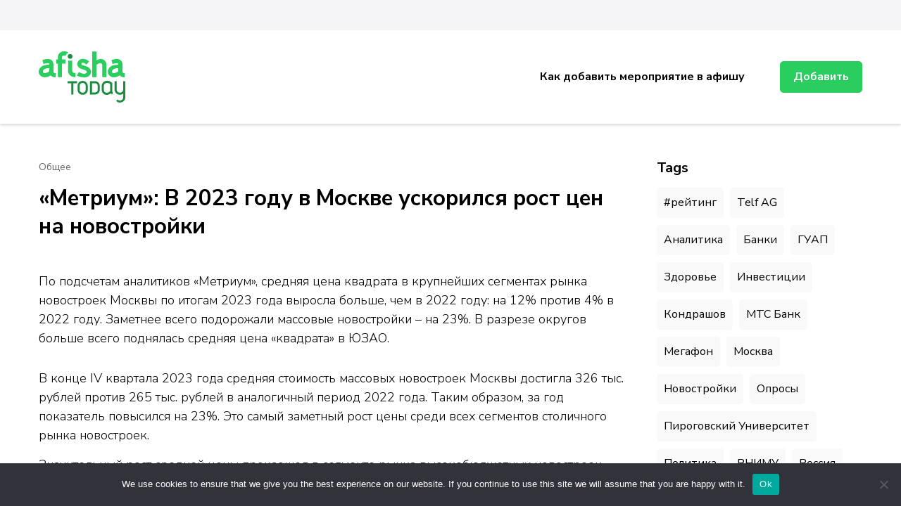

--- FILE ---
content_type: text/html; charset=UTF-8
request_url: https://afishatoday.ru/novost-metrium-v-2023-godu-v-moskve-uskorilsya-rost-c-rf8/
body_size: 20943
content:
    <!DOCTYPE html>
    <html lang="ru-RU">
    <head itemscope itemtype="http://schema.org/WebSite">
	    <meta charset="UTF-8">
    <meta name="viewport" content="width=device-width, initial-scale=1">
    <link rel="profile" href="http://gmpg.org/xfn/11">
    <title>«Метриум»: В 2023 году в Москве ускорился рост цен на новостройки &#8211; Афиша мероприятий, праздников и концертов</title>
<meta name='robots' content='max-image-preview:large' />
	<style>img:is([sizes="auto" i], [sizes^="auto," i]) { contain-intrinsic-size: 3000px 1500px }</style>
	<link rel='dns-prefetch' href='//fonts.googleapis.com' />
<link rel="alternate" type="application/rss+xml" title="Афиша мероприятий, праздников и концертов &raquo; Feed" href="https://afishatoday.ru/feed/" />
<link rel="alternate" type="application/rss+xml" title="Афиша мероприятий, праздников и концертов &raquo; Comments Feed" href="https://afishatoday.ru/comments/feed/" />
<link rel="alternate" type="application/rss+xml" title="Афиша мероприятий, праздников и концертов &raquo; «Метриум»: В 2023 году в Москве ускорился рост цен на новостройки Comments Feed" href="https://afishatoday.ru/novost-metrium-v-2023-godu-v-moskve-uskorilsya-rost-c-rf8/feed/" />
<script type="text/javascript">
/* <![CDATA[ */
window._wpemojiSettings = {"baseUrl":"https:\/\/s.w.org\/images\/core\/emoji\/15.1.0\/72x72\/","ext":".png","svgUrl":"https:\/\/s.w.org\/images\/core\/emoji\/15.1.0\/svg\/","svgExt":".svg","source":{"concatemoji":"https:\/\/afishatoday.ru\/wp-includes\/js\/wp-emoji-release.min.js?ver=6.8.1"}};
/*! This file is auto-generated */
!function(i,n){var o,s,e;function c(e){try{var t={supportTests:e,timestamp:(new Date).valueOf()};sessionStorage.setItem(o,JSON.stringify(t))}catch(e){}}function p(e,t,n){e.clearRect(0,0,e.canvas.width,e.canvas.height),e.fillText(t,0,0);var t=new Uint32Array(e.getImageData(0,0,e.canvas.width,e.canvas.height).data),r=(e.clearRect(0,0,e.canvas.width,e.canvas.height),e.fillText(n,0,0),new Uint32Array(e.getImageData(0,0,e.canvas.width,e.canvas.height).data));return t.every(function(e,t){return e===r[t]})}function u(e,t,n){switch(t){case"flag":return n(e,"\ud83c\udff3\ufe0f\u200d\u26a7\ufe0f","\ud83c\udff3\ufe0f\u200b\u26a7\ufe0f")?!1:!n(e,"\ud83c\uddfa\ud83c\uddf3","\ud83c\uddfa\u200b\ud83c\uddf3")&&!n(e,"\ud83c\udff4\udb40\udc67\udb40\udc62\udb40\udc65\udb40\udc6e\udb40\udc67\udb40\udc7f","\ud83c\udff4\u200b\udb40\udc67\u200b\udb40\udc62\u200b\udb40\udc65\u200b\udb40\udc6e\u200b\udb40\udc67\u200b\udb40\udc7f");case"emoji":return!n(e,"\ud83d\udc26\u200d\ud83d\udd25","\ud83d\udc26\u200b\ud83d\udd25")}return!1}function f(e,t,n){var r="undefined"!=typeof WorkerGlobalScope&&self instanceof WorkerGlobalScope?new OffscreenCanvas(300,150):i.createElement("canvas"),a=r.getContext("2d",{willReadFrequently:!0}),o=(a.textBaseline="top",a.font="600 32px Arial",{});return e.forEach(function(e){o[e]=t(a,e,n)}),o}function t(e){var t=i.createElement("script");t.src=e,t.defer=!0,i.head.appendChild(t)}"undefined"!=typeof Promise&&(o="wpEmojiSettingsSupports",s=["flag","emoji"],n.supports={everything:!0,everythingExceptFlag:!0},e=new Promise(function(e){i.addEventListener("DOMContentLoaded",e,{once:!0})}),new Promise(function(t){var n=function(){try{var e=JSON.parse(sessionStorage.getItem(o));if("object"==typeof e&&"number"==typeof e.timestamp&&(new Date).valueOf()<e.timestamp+604800&&"object"==typeof e.supportTests)return e.supportTests}catch(e){}return null}();if(!n){if("undefined"!=typeof Worker&&"undefined"!=typeof OffscreenCanvas&&"undefined"!=typeof URL&&URL.createObjectURL&&"undefined"!=typeof Blob)try{var e="postMessage("+f.toString()+"("+[JSON.stringify(s),u.toString(),p.toString()].join(",")+"));",r=new Blob([e],{type:"text/javascript"}),a=new Worker(URL.createObjectURL(r),{name:"wpTestEmojiSupports"});return void(a.onmessage=function(e){c(n=e.data),a.terminate(),t(n)})}catch(e){}c(n=f(s,u,p))}t(n)}).then(function(e){for(var t in e)n.supports[t]=e[t],n.supports.everything=n.supports.everything&&n.supports[t],"flag"!==t&&(n.supports.everythingExceptFlag=n.supports.everythingExceptFlag&&n.supports[t]);n.supports.everythingExceptFlag=n.supports.everythingExceptFlag&&!n.supports.flag,n.DOMReady=!1,n.readyCallback=function(){n.DOMReady=!0}}).then(function(){return e}).then(function(){var e;n.supports.everything||(n.readyCallback(),(e=n.source||{}).concatemoji?t(e.concatemoji):e.wpemoji&&e.twemoji&&(t(e.twemoji),t(e.wpemoji)))}))}((window,document),window._wpemojiSettings);
/* ]]> */
</script>
<style id='wp-emoji-styles-inline-css' type='text/css'>

	img.wp-smiley, img.emoji {
		display: inline !important;
		border: none !important;
		box-shadow: none !important;
		height: 1em !important;
		width: 1em !important;
		margin: 0 0.07em !important;
		vertical-align: -0.1em !important;
		background: none !important;
		padding: 0 !important;
	}
</style>
<link rel='stylesheet' id='wp-block-library-css' href='https://afishatoday.ru/wp-includes/css/dist/block-library/style.min.css?ver=6.8.1' type='text/css' media='all' />
<style id='classic-theme-styles-inline-css' type='text/css'>
/*! This file is auto-generated */
.wp-block-button__link{color:#fff;background-color:#32373c;border-radius:9999px;box-shadow:none;text-decoration:none;padding:calc(.667em + 2px) calc(1.333em + 2px);font-size:1.125em}.wp-block-file__button{background:#32373c;color:#fff;text-decoration:none}
</style>
<style id='global-styles-inline-css' type='text/css'>
:root{--wp--preset--aspect-ratio--square: 1;--wp--preset--aspect-ratio--4-3: 4/3;--wp--preset--aspect-ratio--3-4: 3/4;--wp--preset--aspect-ratio--3-2: 3/2;--wp--preset--aspect-ratio--2-3: 2/3;--wp--preset--aspect-ratio--16-9: 16/9;--wp--preset--aspect-ratio--9-16: 9/16;--wp--preset--color--black: #000000;--wp--preset--color--cyan-bluish-gray: #abb8c3;--wp--preset--color--white: #ffffff;--wp--preset--color--pale-pink: #f78da7;--wp--preset--color--vivid-red: #cf2e2e;--wp--preset--color--luminous-vivid-orange: #ff6900;--wp--preset--color--luminous-vivid-amber: #fcb900;--wp--preset--color--light-green-cyan: #7bdcb5;--wp--preset--color--vivid-green-cyan: #00d084;--wp--preset--color--pale-cyan-blue: #8ed1fc;--wp--preset--color--vivid-cyan-blue: #0693e3;--wp--preset--color--vivid-purple: #9b51e0;--wp--preset--gradient--vivid-cyan-blue-to-vivid-purple: linear-gradient(135deg,rgba(6,147,227,1) 0%,rgb(155,81,224) 100%);--wp--preset--gradient--light-green-cyan-to-vivid-green-cyan: linear-gradient(135deg,rgb(122,220,180) 0%,rgb(0,208,130) 100%);--wp--preset--gradient--luminous-vivid-amber-to-luminous-vivid-orange: linear-gradient(135deg,rgba(252,185,0,1) 0%,rgba(255,105,0,1) 100%);--wp--preset--gradient--luminous-vivid-orange-to-vivid-red: linear-gradient(135deg,rgba(255,105,0,1) 0%,rgb(207,46,46) 100%);--wp--preset--gradient--very-light-gray-to-cyan-bluish-gray: linear-gradient(135deg,rgb(238,238,238) 0%,rgb(169,184,195) 100%);--wp--preset--gradient--cool-to-warm-spectrum: linear-gradient(135deg,rgb(74,234,220) 0%,rgb(151,120,209) 20%,rgb(207,42,186) 40%,rgb(238,44,130) 60%,rgb(251,105,98) 80%,rgb(254,248,76) 100%);--wp--preset--gradient--blush-light-purple: linear-gradient(135deg,rgb(255,206,236) 0%,rgb(152,150,240) 100%);--wp--preset--gradient--blush-bordeaux: linear-gradient(135deg,rgb(254,205,165) 0%,rgb(254,45,45) 50%,rgb(107,0,62) 100%);--wp--preset--gradient--luminous-dusk: linear-gradient(135deg,rgb(255,203,112) 0%,rgb(199,81,192) 50%,rgb(65,88,208) 100%);--wp--preset--gradient--pale-ocean: linear-gradient(135deg,rgb(255,245,203) 0%,rgb(182,227,212) 50%,rgb(51,167,181) 100%);--wp--preset--gradient--electric-grass: linear-gradient(135deg,rgb(202,248,128) 0%,rgb(113,206,126) 100%);--wp--preset--gradient--midnight: linear-gradient(135deg,rgb(2,3,129) 0%,rgb(40,116,252) 100%);--wp--preset--font-size--small: 13px;--wp--preset--font-size--medium: 20px;--wp--preset--font-size--large: 36px;--wp--preset--font-size--x-large: 42px;--wp--preset--spacing--20: 0.44rem;--wp--preset--spacing--30: 0.67rem;--wp--preset--spacing--40: 1rem;--wp--preset--spacing--50: 1.5rem;--wp--preset--spacing--60: 2.25rem;--wp--preset--spacing--70: 3.38rem;--wp--preset--spacing--80: 5.06rem;--wp--preset--shadow--natural: 6px 6px 9px rgba(0, 0, 0, 0.2);--wp--preset--shadow--deep: 12px 12px 50px rgba(0, 0, 0, 0.4);--wp--preset--shadow--sharp: 6px 6px 0px rgba(0, 0, 0, 0.2);--wp--preset--shadow--outlined: 6px 6px 0px -3px rgba(255, 255, 255, 1), 6px 6px rgba(0, 0, 0, 1);--wp--preset--shadow--crisp: 6px 6px 0px rgba(0, 0, 0, 1);}:where(.is-layout-flex){gap: 0.5em;}:where(.is-layout-grid){gap: 0.5em;}body .is-layout-flex{display: flex;}.is-layout-flex{flex-wrap: wrap;align-items: center;}.is-layout-flex > :is(*, div){margin: 0;}body .is-layout-grid{display: grid;}.is-layout-grid > :is(*, div){margin: 0;}:where(.wp-block-columns.is-layout-flex){gap: 2em;}:where(.wp-block-columns.is-layout-grid){gap: 2em;}:where(.wp-block-post-template.is-layout-flex){gap: 1.25em;}:where(.wp-block-post-template.is-layout-grid){gap: 1.25em;}.has-black-color{color: var(--wp--preset--color--black) !important;}.has-cyan-bluish-gray-color{color: var(--wp--preset--color--cyan-bluish-gray) !important;}.has-white-color{color: var(--wp--preset--color--white) !important;}.has-pale-pink-color{color: var(--wp--preset--color--pale-pink) !important;}.has-vivid-red-color{color: var(--wp--preset--color--vivid-red) !important;}.has-luminous-vivid-orange-color{color: var(--wp--preset--color--luminous-vivid-orange) !important;}.has-luminous-vivid-amber-color{color: var(--wp--preset--color--luminous-vivid-amber) !important;}.has-light-green-cyan-color{color: var(--wp--preset--color--light-green-cyan) !important;}.has-vivid-green-cyan-color{color: var(--wp--preset--color--vivid-green-cyan) !important;}.has-pale-cyan-blue-color{color: var(--wp--preset--color--pale-cyan-blue) !important;}.has-vivid-cyan-blue-color{color: var(--wp--preset--color--vivid-cyan-blue) !important;}.has-vivid-purple-color{color: var(--wp--preset--color--vivid-purple) !important;}.has-black-background-color{background-color: var(--wp--preset--color--black) !important;}.has-cyan-bluish-gray-background-color{background-color: var(--wp--preset--color--cyan-bluish-gray) !important;}.has-white-background-color{background-color: var(--wp--preset--color--white) !important;}.has-pale-pink-background-color{background-color: var(--wp--preset--color--pale-pink) !important;}.has-vivid-red-background-color{background-color: var(--wp--preset--color--vivid-red) !important;}.has-luminous-vivid-orange-background-color{background-color: var(--wp--preset--color--luminous-vivid-orange) !important;}.has-luminous-vivid-amber-background-color{background-color: var(--wp--preset--color--luminous-vivid-amber) !important;}.has-light-green-cyan-background-color{background-color: var(--wp--preset--color--light-green-cyan) !important;}.has-vivid-green-cyan-background-color{background-color: var(--wp--preset--color--vivid-green-cyan) !important;}.has-pale-cyan-blue-background-color{background-color: var(--wp--preset--color--pale-cyan-blue) !important;}.has-vivid-cyan-blue-background-color{background-color: var(--wp--preset--color--vivid-cyan-blue) !important;}.has-vivid-purple-background-color{background-color: var(--wp--preset--color--vivid-purple) !important;}.has-black-border-color{border-color: var(--wp--preset--color--black) !important;}.has-cyan-bluish-gray-border-color{border-color: var(--wp--preset--color--cyan-bluish-gray) !important;}.has-white-border-color{border-color: var(--wp--preset--color--white) !important;}.has-pale-pink-border-color{border-color: var(--wp--preset--color--pale-pink) !important;}.has-vivid-red-border-color{border-color: var(--wp--preset--color--vivid-red) !important;}.has-luminous-vivid-orange-border-color{border-color: var(--wp--preset--color--luminous-vivid-orange) !important;}.has-luminous-vivid-amber-border-color{border-color: var(--wp--preset--color--luminous-vivid-amber) !important;}.has-light-green-cyan-border-color{border-color: var(--wp--preset--color--light-green-cyan) !important;}.has-vivid-green-cyan-border-color{border-color: var(--wp--preset--color--vivid-green-cyan) !important;}.has-pale-cyan-blue-border-color{border-color: var(--wp--preset--color--pale-cyan-blue) !important;}.has-vivid-cyan-blue-border-color{border-color: var(--wp--preset--color--vivid-cyan-blue) !important;}.has-vivid-purple-border-color{border-color: var(--wp--preset--color--vivid-purple) !important;}.has-vivid-cyan-blue-to-vivid-purple-gradient-background{background: var(--wp--preset--gradient--vivid-cyan-blue-to-vivid-purple) !important;}.has-light-green-cyan-to-vivid-green-cyan-gradient-background{background: var(--wp--preset--gradient--light-green-cyan-to-vivid-green-cyan) !important;}.has-luminous-vivid-amber-to-luminous-vivid-orange-gradient-background{background: var(--wp--preset--gradient--luminous-vivid-amber-to-luminous-vivid-orange) !important;}.has-luminous-vivid-orange-to-vivid-red-gradient-background{background: var(--wp--preset--gradient--luminous-vivid-orange-to-vivid-red) !important;}.has-very-light-gray-to-cyan-bluish-gray-gradient-background{background: var(--wp--preset--gradient--very-light-gray-to-cyan-bluish-gray) !important;}.has-cool-to-warm-spectrum-gradient-background{background: var(--wp--preset--gradient--cool-to-warm-spectrum) !important;}.has-blush-light-purple-gradient-background{background: var(--wp--preset--gradient--blush-light-purple) !important;}.has-blush-bordeaux-gradient-background{background: var(--wp--preset--gradient--blush-bordeaux) !important;}.has-luminous-dusk-gradient-background{background: var(--wp--preset--gradient--luminous-dusk) !important;}.has-pale-ocean-gradient-background{background: var(--wp--preset--gradient--pale-ocean) !important;}.has-electric-grass-gradient-background{background: var(--wp--preset--gradient--electric-grass) !important;}.has-midnight-gradient-background{background: var(--wp--preset--gradient--midnight) !important;}.has-small-font-size{font-size: var(--wp--preset--font-size--small) !important;}.has-medium-font-size{font-size: var(--wp--preset--font-size--medium) !important;}.has-large-font-size{font-size: var(--wp--preset--font-size--large) !important;}.has-x-large-font-size{font-size: var(--wp--preset--font-size--x-large) !important;}
:where(.wp-block-post-template.is-layout-flex){gap: 1.25em;}:where(.wp-block-post-template.is-layout-grid){gap: 1.25em;}
:where(.wp-block-columns.is-layout-flex){gap: 2em;}:where(.wp-block-columns.is-layout-grid){gap: 2em;}
:root :where(.wp-block-pullquote){font-size: 1.5em;line-height: 1.6;}
</style>
<link rel='stylesheet' id='custom-comments-css-css' href='https://afishatoday.ru/wp-content/plugins/bka-single/asset/styles.css?ver=6.8.1' type='text/css' media='all' />
<link rel='stylesheet' id='cookie-notice-front-css' href='https://afishatoday.ru/wp-content/plugins/cookie-notice/css/front.min.css?ver=2.4.16' type='text/css' media='all' />
<link rel='stylesheet' id='jobscout-google-fonts-css' href='https://fonts.googleapis.com/css?family=Nunito+Sans:200,200i,300,300i,400,400i,600,600i,700,700i,800,800i,900,900i&#038;subset=latin,latin-ext' type='text/css' media='all' />
<link rel='stylesheet' id='owl-carousel-css' href='https://afishatoday.ru/wp-content/themes/afishatoday/css/owl.carousel.min.css?ver=2.3.4' type='text/css' media='all' />
<link rel='stylesheet' id='jobscout-css' href='https://afishatoday.ru/wp-content/themes/afishatoday/style.css?ver=1.0.1' type='text/css' media='all' />
<script type="text/javascript" id="cookie-notice-front-js-before">
/* <![CDATA[ */
var cnArgs = {"ajaxUrl":"https:\/\/afishatoday.ru\/wp-admin\/admin-ajax.php","nonce":"d0a91a1dcb","hideEffect":"fade","position":"bottom","onScroll":false,"onScrollOffset":100,"onClick":false,"cookieName":"cookie_notice_accepted","cookieTime":2592000,"cookieTimeRejected":2592000,"globalCookie":false,"redirection":false,"cache":false,"revokeCookies":false,"revokeCookiesOpt":"automatic"};
/* ]]> */
</script>
<script type="text/javascript" src="https://afishatoday.ru/wp-content/plugins/cookie-notice/js/front.min.js?ver=2.4.16" id="cookie-notice-front-js"></script>
<script type="text/javascript" src="https://afishatoday.ru/wp-includes/js/jquery/jquery.min.js?ver=3.7.1" id="jquery-core-js"></script>
<script type="text/javascript" src="https://afishatoday.ru/wp-includes/js/jquery/jquery-migrate.min.js?ver=3.4.1" id="jquery-migrate-js"></script>
<link rel="https://api.w.org/" href="https://afishatoday.ru/wp-json/" /><link rel="alternate" title="JSON" type="application/json" href="https://afishatoday.ru/wp-json/wp/v2/posts/62456" /><link rel="EditURI" type="application/rsd+xml" title="RSD" href="https://afishatoday.ru/xmlrpc.php?rsd" />
<meta name="generator" content="WordPress 6.8.1" />
<link rel="canonical" href="https://afishatoday.ru/novost-metrium-v-2023-godu-v-moskve-uskorilsya-rost-c-rf8/" />
<link rel='shortlink' href='https://afishatoday.ru/?p=62456' />
<link rel="alternate" title="oEmbed (JSON)" type="application/json+oembed" href="https://afishatoday.ru/wp-json/oembed/1.0/embed?url=https%3A%2F%2Fafishatoday.ru%2Fnovost-metrium-v-2023-godu-v-moskve-uskorilsya-rost-c-rf8%2F" />
<meta name="description" content="По подсчетам аналитиков «Метриум», средняя цена квадрата в крупнейших сегментах рынка новостроек Москвы по итогам 2023 года выросла больше, чем в 2022 году: на 12% против 4% в 2022 году. "><script type="application/ld+json">{
    "@context": "http://schema.org",
    "@type": "Blog",
    "mainEntityOfPage": {
        "@type": "WebPage",
        "@id": "https://afishatoday.ru/novost-metrium-v-2023-godu-v-moskve-uskorilsya-rost-c-rf8/"
    },
    "headline": "«Метриум»: В 2023 году в Москве ускорился рост цен на новостройки",
    "image": {
        "@type": "ImageObject",
        "url": "https://li8.ru/bg/456.webp",
        "width": 485,
        "height": 450
    },
    "datePublished": "2024-02-06T13:35:00+0300",
    "dateModified": "2024-02-06T13:42:11+0300",
    "author": {
        "@type": "Person",
        "name": "Fedoris"
    },
    "publisher": {
        "@type": "Organization",
        "name": "Афиша мероприятий, праздников и концертов",
        "description": "",
        "logo": {
            "@type": "ImageObject",
            "url": null,
            "width": null,
            "height": null
        }
    },
    "description": "По подсчетам аналитиков «Метриум», средняя цена квадрата в крупнейших сегментах рынка новостроек Москвы по итогам 2023 года выросла больше, чем в 2022 году: на 12% против 4% в 2022 году. "
}</script><link rel="apple-touch-icon" sizes="180x180" href="/apple-touch-icon.png">
<link rel="icon" type="image/png" sizes="32x32" href="/favicon-32x32.png">
<link rel="icon" type="image/png" sizes="16x16" href="/favicon-16x16.png">
<link rel="manifest" href="/site.webmanifest">
<link rel="mask-icon" href="/safari-pinned-tab.svg" color="#5bbad5">
<meta name="msapplication-TileColor" content="#da532c">
<meta name="theme-color" content="#ffffff">


<meta name="yandex-verification" content="5b42469e4462f708" />
</head>

<body class="wp-singular post-template-default single single-post postid-62456 single-format-standard wp-theme-afishatoday cookies-not-set rightsidebar" itemscope itemtype="http://schema.org/WebPage">

    <div class="responsive-nav">
        <div class="nav-top">
                <div class="site-branding" itemscope itemtype="http://schema.org/Organization"> <!-- logo-text -->
	<div class="site-logo">
	    <a href="https://afishatoday.ru/" rel="home" itemprop="url"><img src="/afishatoday_logo2-min.svg" 
				title="Афиша мероприятий, праздников и концертов" alt="afishatoday.ru" class="logoimg"></a>
	</div>
            </div>
                <div class="close-btn">
                <span class="bar"></span>
                <span class="bar"></span>
            </div>
        </div>
        	<nav class="secondary-nav">
			</nav>
        	<nav id="site-navigation" class="main-navigation" role="navigation">
            <ul id="primary-menu" class="nav-menu"><li id="menu-item-6922" class="menu-item menu-item-type-post_type menu-item-object-page menu-item-6922"><a href="https://afishatoday.ru/kak-dobavit-meropriyatie-v-afishu/">Как добавить мероприятие в афишу</a></li>
</ul>    	</nav><!-- #site-navigation -->
                    <div class="btn-wrap">
                <a class="btn" href="/wp-admin/post-new.php">Добавить</a>
            </div>
            </div> <!-- .responsive-nav -->
        <div id="page" class="site">
        <header id="masthead" class="site-header header-one" itemscope itemtype="http://schema.org/WPHeader">
        <div class="header-t">
            <div class="container">
                <div class="left-block">
                    	<nav class="secondary-nav">
			</nav>
                    </div>
            </div>
        </div> <!-- .header-t -->
        <div class="header-main">
            <div class="container">
                    <div class="site-branding" itemscope itemtype="http://schema.org/Organization"> <!-- logo-text -->
	<div class="site-logo">
	    <a href="https://afishatoday.ru/" rel="home" itemprop="url"><img src="/afishatoday_logo2-min.svg" 
				title="Афиша мероприятий, праздников и концертов" alt="afishatoday.ru" class="logoimg"></a>
	</div>
            </div>
    <div class="menu-wrap">    	<nav id="site-navigation" class="main-navigation" role="navigation" itemscope itemtype="http://schema.org/SiteNavigationElement">
                            <button class="toggle-btn">
                    <span class="toggle-bar"></span>
                    <span class="toggle-bar"></span>
                    <span class="toggle-bar"></span>
                </button>
    		<ul id="primary-menu" class="nav-menu"><li class="menu-item menu-item-type-post_type menu-item-object-page menu-item-6922"><a href="https://afishatoday.ru/kak-dobavit-meropriyatie-v-afishu/">Как добавить мероприятие в афишу</a></li>
</ul>    	</nav><!-- #site-navigation -->
                    <div class="btn-wrap">
                <a class="btn" href="/wp-admin/post-new.php">Добавить</a>
            </div>
        </div><!-- .menu-wrap -->            </div>
        </div> <!-- .header-main -->
    </header> <!-- .site-header -->
    <div class="container wrap"></div><div id="content" class="site-content">        <div class="container">
        
	<div id="primary" class="content-area">
		<main id="main" class="site-main">

		
<article id="post-62456" class="post-62456 post type-post status-publish format-standard hentry category-common tag-cena">
	    <header class="entry-header">
        <div class="entry-meta"><span class="category" itemprop="about"><a href="https://afishatoday.ru/category/common/" rel="category tag">Общее</a></span></div><h1 class="entry-title">«Метриум»: В 2023 году в Москве ускорился рост цен на новостройки</h1>    </header>         
        <div class="entry-content" itemprop="text">
		<div id='body_212234_miss_1'></div> <p>	По подсчетам аналитиков «Метриум», средняя цена квадрата в крупнейших сегментах рынка новостроек Москвы по итогам 2023 года выросла больше, чем в 2022 году: на 12% против 4% в 2022 году. Заметнее всего подорожали массовые новостройки – на 23%. В разрезе округов больше всего поднялась средняя цена «квадрата» в ЮЗАО. </p><p>	</p><p>	В конце IV квартала 2023 года средняя стоимость массовых новостроек Москвы достигла 326 тыс. рублей против 265 тыс. рублей в аналогичный период 2022 года. Таким образом, за год показатель повысился на 23%. Это самый заметный рост цены среди всех сегментов столичного рынка новостроек.</p><p>	Значительный рост средней цены произошел в сегменте рынка высокобюджетных новостроек (элит и делюкс). В конце 2023 года они в среднем продавались по 1,8 млн рублей за кв. м против 1,65 млн рублей в конце 2022 года, то есть в среднем эти помещения подорожали на 10%. Впрочем, этот прирост произошел из-за роста цен и предложения делюкс-новостроек, тогда как цены на элитные новостройки стагнировали.</p><p>	Новостройки премиум-класса также в среднем стали дороже. В конце 2023 года «квадрат» в них в среднем продавался за 641 тыс. рублей против 587 тыс. рублей в IV квартале 2022 года. Цены, таким образом, поднялись на 9%.</p><p>	В Новой Москве, где преимущественно продаются массовые новостройки, квадратный метр за год подорожал в среднем с 225 тыс. рублей до 242 тыс. рублей (на 7%). </p><p>	Квартиры и апартаменты в комплексах бизнес-класса (второй по величине сегмент рынка после массового) подорожали за год в среднем с 410 тыс. до 434 тыс. рублей за квадратный метр, прибавив к цене 6%.</p><p>	«Несмотря на сдержанную динамику цен в 2023 году, новостройки бизнес-класса на длинной дистанции показывают очень высокую капитализацию, – рассказывает <strong>Олег Колченко, акционер, управляющий партнер ГК «Основа»</strong>. – Всего за пять лет средняя цена квадратного метра в новостройках бизнес-класса в Москве повысилась на 85%, и это без учета динамики цен в каждом конкретном проекте, которая зависит от строительной готовности, качественных характеристик, транспортной доступности и прочих нюансов. Это значит, что как апартаменты, так и квартиры в новостройках этого класса являются высоколиквидным продуктом и отличным инструментом для инвестирования. В частности, в нашем новом проекте Emotion со старта продаж в сентябре 2023 года к декабрю, то есть всего за четыре месяца, средняя стоимость квадрата выросла на 9%». </p><p>	В целом средняя стоимость московских новостроек (во всех сегментах и на локальных рынках) за 2023 год выросла с 404 тыс. рублей до 451 тыс. рублей за квадратный метр, то есть на 12%. Для сравнения: в 2022 году этот показатель увеличился только на 4%. Таким образом, темпы роста цены в 2023 году выросли по сравнению с 2022 годом.</p><p>	В разрезе сегментов рынка в предыдущие годы динамика цен была&nbsp;</p><p>разнонаправленной. Так, за 2022 год го массовые новостройки подорожали только на 1%, в 2021 году – на 25%, в 2020 – на 17%, в 2019 – на 10%. В бизнес-классе средняя стоимость квадратного метра в 2022 году увеличилась на 5%, в 2021 году – на 32%, в 2020 – на 20%, в 2019 – на 5%. В новостройках премиум-класса помещения в среднем подорожали в 2022 году на 6%, в 2021 и 2020 году они подешевели соответственно на 4% и на 1%, но в 2019 году они показывали ценовой рост на 16%. Квартиры и апартаменты делюкс-класса в среднем подрожали за 2022 год на 18%, в 2021 году – на 40%, в 2020 – на 1%, а в 2019 – на 9%. В Новой Москве в 2022 году средняя стоимость квадратного метра увеличилась на 8%, в 2021 году – на 26%, в 2020 году – также на 26%, в 2019 – на 13%. </p><p>	«Средняя цена в новостройках премиум-, элит- и делюкс-сегментов более волатильная, чем в массовом или бизнес-классе, в силу небольшого числа помещений в продаже, – отмечает <strong>Светлана Бардина, директор департамента продаж жилой недвижимости ГК «Сумма элементов»</strong>. – Появление на рынке более дорогого или доступного комплекса влияет на среднюю цену. К примеру, на проект “Дом Дау” со средней стоимостью 750 тыс. рублей за кв.&nbsp;м приходится 5% от предложения премиальных новостроек при средней цене по рынку – 640 тыс. рублей. То есть динамика цены может указывать не столько на изменение в ценовой политике застройщиков, сколько на перемены в структуре предложения. Можно обратить внимание на скидки: в конце 2022 года в премиальном сегменте часто встречались дисконты около 20%, тогда как сейчас они стали редкостью, и чаще размер скидки не превышает 10%».</p><p>	В разрезе округов заметнее всего в 2023 году повысилась средняя цена новостроек всех сегментов рынка в Юго-Западном административном округе (АО): с 326 тыс. до 407 тыс. рублей или на 25%. Далее следует Северный АО, где квадратный метр в среднем подорожал за год с 338 тыс. до 398 тыс. рублей, то есть на 18%. В Северо-Западном АО квадратный метр подорожал с 389 тыс. до 455 тыс. рублей, а в Юго-Восточном АО – с 290 тыс. до 340 тыс. Таким образом, в обоих округах цены прибавили по 17%. </p><p>	Самым дорогим округом Москвы остается Центральный, где новостройки в среднем продаются по 1,3 млн рублей за кв. м (на 7% больше, чем год назад). Далее следует Западный АО (487 тыс. рублей за кв. м; плюс 7% за год) и упомянутый выше Северо-Западный АО. </p><p>	Самые доступные новостройки продаются в Троицком административном округе, где квадратный метр в среднем стоит 125 тыс. рублей (на 2% меньше, чем в конце 2022 года). Далее следует Новомосковский административный округ (248 тыс. рублей за кв. м; плюс 6% за год) и Зеленоградский АО (235 тыс. рублей за кв. м), в котором год назад еще не было актуальных проектов застройки. Аналитики «Метриум» отмечают, что на уровне округа динамика средней цены новостроек может сильно зависеть от структуры предложения по классам. Скажем, сокращение в продаже числа квартир в комфорт-классе может привести к росту средней цены, если число помещений в бизнес-классе сохранилось или увеличилось. Впрочем, для покупателя это также означает удорожание округа, так как у него сокращается выбор более доступных вариантов квартир или апартаментов.</p><p>	«В 2023 году произошло закономерное ускорение роста цен на московские новостройки, – говорит <strong>Руслан Сырцов, управляющий директор компании «Метриум»</strong>. – С точки зрения внешней конъюнктуры прошлый год был намного спокойнее, чем 2022. Действовали программы поддержки спроса, наметилось восстановление экономики. При этом предложение сократилось, что также способствовало повышению средних цен на московском рынке. В 2024 году более вероятный сценарий – замедление роста цен на фоне ужесточения условий кредитования. Доля ипотечных сделок при сохранении или еще большем усложнении требований к заемщикам может снизиться на треть во всех классах жилья. В I-II кв. 2024 года мы ожидаем стагнацию цен во всех сегментах. На этом фоне получат распространение рассрочки и индивидуальные условия продажи между продавцом и покупателем без участия банков. Дисконтные программы, как и в 2023 году, в большей степени будут направлены на субсидирование ставок по ипотеке. Реальные скидки могут составить до 10%».</p><p><img decoding="async" src="//st.business-key.com/i/files/24264/2024/02/1707215677.jpg" alt="фото: «Метриум»: В 2023 году в Москве ускорился рост цен на новостройки" title="«Метриум»: В 2023 году в Москве ускорился рост цен на новостройки" srcset="//st.business-key.com/i/files/24264/2024/02/thumbs/480x1707215677.jpg 480w, //st.business-key.com/i/files/24264/2024/02/thumbs/800x1707215677.jpg 800w, //st.business-key.com/i/files/24264/2024/02/thumbs/1024x1707215677.jpg 1024w" style="object-fit: cover;"></p>
    <p>Комментариев пока нет.</p>
<hr><h4>Прочтите также:</h4><ul><li><a href="https://afishatoday.ru/kvartiry-v-moskovskikh-novostrojjkakh-perestali-ume-07uz/">Квартиры в московских новостройках перестали уменьшаться</a></li><li><a href="https://afishatoday.ru/5869148-metrium-tolko-v-premialnykh-novostrojjkakh-kva-sbt9u/">«Метриум»: Только в премиальных новостройках квартиры без отделки дешевле, чем с отделкой</a></li><li><a href="https://afishatoday.ru/metrium-v-moskve-na-15-s-nachala-goda-sokrati-si1/">«Метриум»: В Москве на 15% с начала года сократилось предложение жилья с отделкой</a></li><li><a href="https://afishatoday.ru/metrium-obzor-luchshikh-zhk-moskvy-u-rechnykh-vokz-myh/"> «Метриум»: Обзор лучших ЖК Москвы у речных вокзалов</a></li><li><a href="https://afishatoday.ru/1418666-itogi-i-kvartala-na-pervichnom-rynke-ehlitnogo-i-d-g6b/">Итоги I квартала на первичном рынке элитного и делюкс-класса </a></li></ul><h4>Это интересно:</h4><ul><li><a href="https://afishatoday.ru/ndv-supermarket-nedvizhimosti-kvartiry-v-novos-qc5q/">Какой процент повышения средней стоимости квартир за год в новостройках Подмосковья?</a></li><li><a href="https://afishatoday.ru/ndv-supermarket-nedvizhimosti-kvartiry-v-novos-qc5q/">В каком городском округе отмечается наибольший рост средней стоимости квартир?</a></li><li><a href="https://afishatoday.ru/ndv-supermarket-nedvizhimosti-kvartiry-v-novos-qc5q/">Какую сумму составляет средняя цена квартиры в городском округе Красногорск?</a></li><li><a href="https://afishatoday.ru/ndv-supermarket-nedvizhimosti-kvartiry-v-novos-qc5q/">Какой процентовый рост цены зафиксирован в городском округе Ленинский?</a></li><li><a href="https://afishatoday.ru/6801878-ndv-supermarket-nedvizhimosti-tolko-v-trekh-ra-wk/">Где отмечается наиболее низкая цена за квадратный метр в новостройках комфорт-класса?</a></li></ul>	</div><!-- .entry-content -->
    	<footer class="entry-footer">
		<div class="tags" itemprop="about"><span>Tags:</span> <a href="https://afishatoday.ru/tag/cena/" rel="tag">цена</a></div><div class="entry-footer-right"><span class="posted-on"><a href="https://afishatoday.ru/novost-metrium-v-2023-godu-v-moskve-uskorilsya-rost-c-rf8/" rel="bookmark"><svg xmlns="http://www.w3.org/2000/svg" viewBox="0 0 16 16"><defs><style>.ca{opacity:0.6;}</style></defs><path class="ca" d="M14.6,1.5H12.461V.5a.5.5,0,1,0-1,0v1H8.474V.5a.5.5,0,1,0-1,0v1H4.486V.5a.472.472,0,0,0-.5-.5.472.472,0,0,0-.5.5v1H1.346A1.342,1.342,0,0,0,0,2.85V14.7A1.332,1.332,0,0,0,1.346,16H14.654A1.342,1.342,0,0,0,16,14.65V2.85A1.419,1.419,0,0,0,14.6,1.5Zm.349,13.15A.341.341,0,0,1,14.6,15H1.346A.341.341,0,0,1,1,14.65V2.85a.341.341,0,0,1,.349-.35H3.489v1a.472.472,0,0,0,.5.5.472.472,0,0,0,.5-.5v-1H7.477v1a.5.5,0,1,0,1,0v-1h2.991v1a.5.5,0,1,0,1,0v-1H14.6a.341.341,0,0,1,.349.35ZM3.489,6H5.483V7.5H3.489Zm0,2.5H5.483V10H3.489Zm0,2.5H5.483v1.5H3.489Zm3.489,0H8.972v1.5H6.978Zm0-2.5H8.972V10H6.978Zm0-2.5H8.972V7.5H6.978Zm3.489,5h1.994v1.5H10.467Zm0-2.5h1.994V10H10.467Zm0-2.5h1.994V7.5H10.467Z"/></svg><time class="updated published"><time class="entry-date published updated" datetime="2024-02-06T13:35:00+03:00" itemprop="datePublished">06.02.2024</time><time class="updated" datetime="2024-02-06T13:42:11+03:00" itemprop="dateModified">06.02.2024</time></time></a></span><span class="comment-box"><svg xmlns="http://www.w3.org/2000/svg" viewBox="0 0 17.943 15.465"><defs><style>.co{fill:none;stroke:#000;stroke-width:1.3px;opacity:0.6;}</style></defs><path class="co" d="M15.425,11.636H12.584v2.03L9.2,11.636H1.218A1.213,1.213,0,0,1,0,10.419v-9.2A1.213,1.213,0,0,1,1.218,0H15.425a1.213,1.213,0,0,1,1.218,1.218v9.2A1.213,1.213,0,0,1,15.425,11.636Z" transform="translate(0.65 0.65)"/></svg><a href="https://afishatoday.ru/novost-metrium-v-2023-godu-v-moskve-uskorilsya-rost-c-rf8/#respond">Leave a Comment<span class="screen-reader-text"> on «Метриум»: В 2023 году в Москве ускорился рост цен на новостройки</span></a></span></div>	</footer><!-- .entry-footer -->
	</article><!-- #post-62456 -->

		</main><!-- #main -->
        
                    
            <nav class="navigation post-navigation" role="navigation">
    			<h2 class="screen-reader-text">Post Navigation</h2>
    			<div class="nav-links">
    				<div class="nav-previous nav-holder"><a href="https://afishatoday.ru/nachalos-stroitelstvo-zdaniya-detskogo-sada-v-ra-ecz3/" rel="prev"><span class="meta-nav">Previous Article</span><span class="post-title">Началось строительство здания детского сада в районе Раменки</span></a></div><div class="nav-next nav-holder"><a href="https://afishatoday.ru/publikaciya-transportnye-prokurory-provodyat-nadzornye-meropr-49q9j/" rel="next"><span class="meta-nav">Next Article</span><span class="post-title">Транспортные прокуроры проводят надзорные мероприятия в связи с задержками авиарейсов в аэропортах Томск, Барнаул и Новосибирск в г. Сочи</span></a></div>    			</div>
    		</nav>        
            
<div id="comments" class="comments-area">

		<div id="respond" class="comment-respond">
		<h3 id="reply-title" class="comment-reply-title">Leave a Reply <small><a rel="nofollow" id="cancel-comment-reply-link" href="/novost-metrium-v-2023-godu-v-moskve-uskorilsya-rost-c-rf8/#respond" style="display:none;">Cancel reply</a></small></h3><form action="https://afishatoday.ru/wp-comments-post.php" method="post" id="commentform" class="comment-form"><p class="comment-notes"><span id="email-notes">Your email address will not be published.</span> <span class="required-field-message">Required fields are marked <span class="required">*</span></span></p><p class="comment-form-comment"><textarea autocomplete="new-password"  id="a673a2d32a"  name="a673a2d32a"   placeholder="Comment" cols="45" rows="8" aria-required="true"></textarea><textarea id="comment" aria-label="hp-comment" aria-hidden="true" name="comment" autocomplete="new-password" style="padding:0 !important;clip:rect(1px, 1px, 1px, 1px) !important;position:absolute !important;white-space:nowrap !important;height:1px !important;width:1px !important;overflow:hidden !important;" tabindex="-1"></textarea><script data-noptimize>document.getElementById("comment").setAttribute( "id", "a8840a34fdef55462193844694cf3746" );document.getElementById("a673a2d32a").setAttribute( "id", "comment" );</script></p><p class="comment-form-author"><input id="author" name="author" placeholder="Name*" type="text" value="" size="30" aria-required='true' /></p>
<p class="comment-form-email"><input id="email" name="email" placeholder="Email*" type="text" value="" size="30" aria-required='true' /></p>
<p class="comment-form-url"><input id="url" name="url" placeholder="Website" type="text" value="" size="30" /></p>
<p class="comment-form-cookies-consent"><input id="wp-comment-cookies-consent" name="wp-comment-cookies-consent" type="checkbox" value="yes" /> <label for="wp-comment-cookies-consent">Save my name, email, and website in this browser for the next time I comment.</label></p>
<p class="form-submit"><input name="submit" type="submit" id="submit" class="submit" value="Post Comment" /> <input type='hidden' name='comment_post_ID' value='62456' id='comment_post_ID' />
<input type='hidden' name='comment_parent' id='comment_parent' value='0' />
</p></form>	</div><!-- #respond -->
	
</div><!-- #comments -->
        
	</div><!-- #primary -->


<aside id="secondary" class="widget-area" role="complementary" itemscope itemtype="http://schema.org/WPSideBar">
	<section id="tag_cloud-1" class="widget widget_tag_cloud"><h2 class="widget-title" itemprop="name">Tags</h2><div class="tagcloud"><a href="https://afishatoday.ru/tag/rejting/" class="tag-cloud-link tag-link-2624 tag-link-position-1" style="font-size: 8.7304347826087pt;" aria-label="#рейтинг (563 items)">#рейтинг</a>
<a href="https://afishatoday.ru/tag/telf-ag/" class="tag-cloud-link tag-link-17586 tag-link-position-2" style="font-size: 8.7304347826087pt;" aria-label="Telf AG (566 items)">Telf AG</a>
<a href="https://afishatoday.ru/tag/analitika/" class="tag-cloud-link tag-link-2306 tag-link-position-3" style="font-size: 16.15652173913pt;" aria-label="Аналитика (2,272 items)">Аналитика</a>
<a href="https://afishatoday.ru/tag/banki/" class="tag-cloud-link tag-link-1766 tag-link-position-4" style="font-size: 12.139130434783pt;" aria-label="Банки (1,078 items)">Банки</a>
<a href="https://afishatoday.ru/tag/guap/" class="tag-cloud-link tag-link-29760 tag-link-position-5" style="font-size: 11.408695652174pt;" aria-label=" ГУАП (930 items)"> ГУАП</a>
<a href="https://afishatoday.ru/tag/zdorove/" class="tag-cloud-link tag-link-1644 tag-link-position-6" style="font-size: 21.878260869565pt;" aria-label="Здоровье (6,807 items)">Здоровье</a>
<a href="https://afishatoday.ru/tag/investicii/" class="tag-cloud-link tag-link-44 tag-link-position-7" style="font-size: 16.886956521739pt;" aria-label="Инвестиции (2,631 items)">Инвестиции</a>
<a href="https://afishatoday.ru/tag/kondrashov/" class="tag-cloud-link tag-link-37184 tag-link-position-8" style="font-size: 9.2173913043478pt;" aria-label="Кондрашов (612 items)">Кондрашов</a>
<a href="https://afishatoday.ru/tag/mts-bank/" class="tag-cloud-link tag-link-5317 tag-link-position-9" style="font-size: 8.6086956521739pt;" aria-label="МТС Банк (553 items)">МТС Банк</a>
<a href="https://afishatoday.ru/tag/megafon/" class="tag-cloud-link tag-link-601 tag-link-position-10" style="font-size: 9.8260869565217pt;" aria-label="Мегафон (690 items)">Мегафон</a>
<a href="https://afishatoday.ru/tag/moskva/" class="tag-cloud-link tag-link-333 tag-link-position-11" style="font-size: 9.8260869565217pt;" aria-label="Москва (694 items)">Москва</a>
<a href="https://afishatoday.ru/tag/novostrojki/" class="tag-cloud-link tag-link-7965 tag-link-position-12" style="font-size: 10.921739130435pt;" aria-label="Новостройки (852 items)">Новостройки</a>
<a href="https://afishatoday.ru/tag/oprosy/" class="tag-cloud-link tag-link-7179 tag-link-position-13" style="font-size: 13.35652173913pt;" aria-label="Опросы (1,362 items)">Опросы</a>
<a href="https://afishatoday.ru/tag/pirogovskij-universitet/" class="tag-cloud-link tag-link-43856 tag-link-position-14" style="font-size: 21.878260869565pt;" aria-label="Пироговский Университет (6,801 items)">Пироговский Университет</a>
<a href="https://afishatoday.ru/tag/politika/" class="tag-cloud-link tag-link-3517 tag-link-position-15" style="font-size: 9.2173913043478pt;" aria-label="Политика (620 items)">Политика</a>
<a href="https://afishatoday.ru/tag/rnimu/" class="tag-cloud-link tag-link-43855 tag-link-position-16" style="font-size: 22pt;" aria-label="РНИМУ (6,843 items)">РНИМУ</a>
<a href="https://afishatoday.ru/tag/rossiya/" class="tag-cloud-link tag-link-722 tag-link-position-17" style="font-size: 12.260869565217pt;" aria-label="Россия (1,090 items)">Россия</a>
<a href="https://afishatoday.ru/tag/spbpu/" class="tag-cloud-link tag-link-12214 tag-link-position-18" style="font-size: 11.408695652174pt;" aria-label="СПбПУ (931 items)">СПбПУ</a>
<a href="https://afishatoday.ru/tag/sberstrahovanie/" class="tag-cloud-link tag-link-7349 tag-link-position-19" style="font-size: 8pt;" aria-label="СберСтрахование (489 items)">СберСтрахование</a>
<a href="https://afishatoday.ru/tag/sotovaya-svyaz/" class="tag-cloud-link tag-link-5196 tag-link-position-20" style="font-size: 9.704347826087pt;" aria-label="Сотовая связь (673 items)">Сотовая связь</a>
<a href="https://afishatoday.ru/tag/stanislav/" class="tag-cloud-link tag-link-37183 tag-link-position-21" style="font-size: 10.921739130435pt;" aria-label="Станислав (857 items)">Станислав</a>
<a href="https://afishatoday.ru/tag/stroitelstvo/" class="tag-cloud-link tag-link-427 tag-link-position-22" style="font-size: 11.408695652174pt;" aria-label="Строительство (935 items)">Строительство</a>
<a href="https://afishatoday.ru/tag/texnologii/" class="tag-cloud-link tag-link-817 tag-link-position-23" style="font-size: 8.7304347826087pt;" aria-label="Технологии (561 items)">Технологии</a>
<a href="https://afishatoday.ru/tag/finansy-i-investicii/" class="tag-cloud-link tag-link-2856 tag-link-position-24" style="font-size: 15.791304347826pt;" aria-label="Финансы и инвестиции (2,118 items)">Финансы и инвестиции</a>
<a href="https://afishatoday.ru/tag/finansy-i-ekonomika/" class="tag-cloud-link tag-link-2908 tag-link-position-25" style="font-size: 15.060869565217pt;" aria-label="Финансы и экономика (1,871 items)">Финансы и экономика</a>
<a href="https://afishatoday.ru/tag/bezopasnost/" class="tag-cloud-link tag-link-313 tag-link-position-26" style="font-size: 10.069565217391pt;" aria-label="безопасность (723 items)">безопасность</a>
<a href="https://afishatoday.ru/tag/biznes/" class="tag-cloud-link tag-link-203 tag-link-position-27" style="font-size: 15.669565217391pt;" aria-label="бизнес (2,080 items)">бизнес</a>
<a href="https://afishatoday.ru/tag/dengi/" class="tag-cloud-link tag-link-75 tag-link-position-28" style="font-size: 12.017391304348pt;" aria-label="деньги (1,037 items)">деньги</a>
<a href="https://afishatoday.ru/tag/dmitrij/" class="tag-cloud-link tag-link-41670 tag-link-position-29" style="font-size: 8.7304347826087pt;" aria-label="дмитрий (562 items)">дмитрий</a>
<a href="https://afishatoday.ru/tag/internet/" class="tag-cloud-link tag-link-1403 tag-link-position-30" style="font-size: 10.8pt;" aria-label="интернет (836 items)">интернет</a>
<a href="https://afishatoday.ru/tag/issledovaniya/" class="tag-cloud-link tag-link-2440 tag-link-position-31" style="font-size: 15.304347826087pt;" aria-label="исследования (1,966 items)">исследования</a>
<a href="https://afishatoday.ru/tag/marketing/" class="tag-cloud-link tag-link-233 tag-link-position-32" style="font-size: 15.669565217391pt;" aria-label="маркетинг (2,111 items)">маркетинг</a>
<a href="https://afishatoday.ru/tag/medicina/" class="tag-cloud-link tag-link-970 tag-link-position-33" style="font-size: 21.634782608696pt;" aria-label="медицина (6,394 items)">медицина</a>
<a href="https://afishatoday.ru/tag/mobilnyjj-internet/" class="tag-cloud-link tag-link-18255 tag-link-position-34" style="font-size: 8.9739130434783pt;" aria-label="мобильный интернет (589 items)">мобильный интернет</a>
<a href="https://afishatoday.ru/tag/nauka/" class="tag-cloud-link tag-link-3549 tag-link-position-35" style="font-size: 10.313043478261pt;" aria-label="наука (749 items)">наука</a>
<a href="https://afishatoday.ru/tag/nedvizhimost/" class="tag-cloud-link tag-link-82 tag-link-position-36" style="font-size: 15.791304347826pt;" aria-label="недвижимость (2,124 items)">недвижимость</a>
<a href="https://afishatoday.ru/tag/obrazovanie/" class="tag-cloud-link tag-link-409 tag-link-position-37" style="font-size: 13.234782608696pt;" aria-label="образование (1,323 items)">образование</a>
<a href="https://afishatoday.ru/tag/obshhestvo/" class="tag-cloud-link tag-link-153 tag-link-position-38" style="font-size: 16.4pt;" aria-label="общество (2,420 items)">общество</a>
<a href="https://afishatoday.ru/tag/regiony/" class="tag-cloud-link tag-link-2314 tag-link-position-39" style="font-size: 8pt;" aria-label="регионы (487 items)">регионы</a>
<a href="https://afishatoday.ru/tag/sport/" class="tag-cloud-link tag-link-261 tag-link-position-40" style="font-size: 8pt;" aria-label="спорт (486 items)">спорт</a>
<a href="https://afishatoday.ru/tag/straxovanie/" class="tag-cloud-link tag-link-1889 tag-link-position-41" style="font-size: 15.791304347826pt;" aria-label="страхование (2,155 items)">страхование</a>
<a href="https://afishatoday.ru/tag/straxovoj-polis/" class="tag-cloud-link tag-link-3363 tag-link-position-42" style="font-size: 9.4608695652174pt;" aria-label="страховой полис (638 items)">страховой полис</a>
<a href="https://afishatoday.ru/tag/turizm/" class="tag-cloud-link tag-link-1488 tag-link-position-43" style="font-size: 8pt;" aria-label="туризм (494 items)">туризм</a>
<a href="https://afishatoday.ru/tag/finansy/" class="tag-cloud-link tag-link-201 tag-link-position-44" style="font-size: 17.860869565217pt;" aria-label="финансы (3,143 items)">финансы</a>
<a href="https://afishatoday.ru/tag/ekonomika/" class="tag-cloud-link tag-link-1509 tag-link-position-45" style="font-size: 18.347826086957pt;" aria-label="экономика (3,446 items)">экономика</a></div>
</section><section id="archives-1" class="widget widget_archive"><h2 class="widget-title" itemprop="name">Archives</h2>
			<ul>
					<li><a href='https://afishatoday.ru/2026/01/'>January 2026</a></li>
	<li><a href='https://afishatoday.ru/2025/12/'>December 2025</a></li>
	<li><a href='https://afishatoday.ru/2025/11/'>November 2025</a></li>
	<li><a href='https://afishatoday.ru/2025/10/'>October 2025</a></li>
	<li><a href='https://afishatoday.ru/2025/09/'>September 2025</a></li>
	<li><a href='https://afishatoday.ru/2025/08/'>August 2025</a></li>
	<li><a href='https://afishatoday.ru/2025/07/'>July 2025</a></li>
	<li><a href='https://afishatoday.ru/2025/06/'>June 2025</a></li>
	<li><a href='https://afishatoday.ru/2025/05/'>May 2025</a></li>
	<li><a href='https://afishatoday.ru/2025/04/'>April 2025</a></li>
	<li><a href='https://afishatoday.ru/2025/03/'>March 2025</a></li>
	<li><a href='https://afishatoday.ru/2025/02/'>February 2025</a></li>
	<li><a href='https://afishatoday.ru/2025/01/'>January 2025</a></li>
	<li><a href='https://afishatoday.ru/2024/12/'>December 2024</a></li>
	<li><a href='https://afishatoday.ru/2024/11/'>November 2024</a></li>
	<li><a href='https://afishatoday.ru/2024/10/'>October 2024</a></li>
	<li><a href='https://afishatoday.ru/2024/09/'>September 2024</a></li>
	<li><a href='https://afishatoday.ru/2024/08/'>August 2024</a></li>
	<li><a href='https://afishatoday.ru/2024/07/'>July 2024</a></li>
	<li><a href='https://afishatoday.ru/2024/06/'>June 2024</a></li>
	<li><a href='https://afishatoday.ru/2024/05/'>May 2024</a></li>
	<li><a href='https://afishatoday.ru/2024/04/'>April 2024</a></li>
	<li><a href='https://afishatoday.ru/2024/03/'>March 2024</a></li>
	<li><a href='https://afishatoday.ru/2024/02/'>February 2024</a></li>
	<li><a href='https://afishatoday.ru/2024/01/'>January 2024</a></li>
	<li><a href='https://afishatoday.ru/2023/12/'>December 2023</a></li>
	<li><a href='https://afishatoday.ru/2023/11/'>November 2023</a></li>
	<li><a href='https://afishatoday.ru/2023/10/'>October 2023</a></li>
	<li><a href='https://afishatoday.ru/2023/09/'>September 2023</a></li>
	<li><a href='https://afishatoday.ru/2023/08/'>August 2023</a></li>
	<li><a href='https://afishatoday.ru/2023/07/'>July 2023</a></li>
	<li><a href='https://afishatoday.ru/2023/06/'>June 2023</a></li>
	<li><a href='https://afishatoday.ru/2023/05/'>May 2023</a></li>
	<li><a href='https://afishatoday.ru/2023/04/'>April 2023</a></li>
	<li><a href='https://afishatoday.ru/2023/03/'>March 2023</a></li>
	<li><a href='https://afishatoday.ru/2023/02/'>February 2023</a></li>
	<li><a href='https://afishatoday.ru/2023/01/'>January 2023</a></li>
	<li><a href='https://afishatoday.ru/2022/12/'>December 2022</a></li>
	<li><a href='https://afishatoday.ru/2022/11/'>November 2022</a></li>
	<li><a href='https://afishatoday.ru/2022/10/'>October 2022</a></li>
	<li><a href='https://afishatoday.ru/2022/09/'>September 2022</a></li>
	<li><a href='https://afishatoday.ru/2022/08/'>August 2022</a></li>
	<li><a href='https://afishatoday.ru/2022/07/'>July 2022</a></li>
	<li><a href='https://afishatoday.ru/2022/06/'>June 2022</a></li>
	<li><a href='https://afishatoday.ru/2022/05/'>May 2022</a></li>
	<li><a href='https://afishatoday.ru/2022/04/'>April 2022</a></li>
	<li><a href='https://afishatoday.ru/2022/03/'>March 2022</a></li>
	<li><a href='https://afishatoday.ru/2022/02/'>February 2022</a></li>
	<li><a href='https://afishatoday.ru/2022/01/'>January 2022</a></li>
	<li><a href='https://afishatoday.ru/2021/12/'>December 2021</a></li>
	<li><a href='https://afishatoday.ru/2021/11/'>November 2021</a></li>
	<li><a href='https://afishatoday.ru/2021/10/'>October 2021</a></li>
	<li><a href='https://afishatoday.ru/2021/09/'>September 2021</a></li>
	<li><a href='https://afishatoday.ru/2021/08/'>August 2021</a></li>
	<li><a href='https://afishatoday.ru/2021/07/'>July 2021</a></li>
	<li><a href='https://afishatoday.ru/2021/06/'>June 2021</a></li>
	<li><a href='https://afishatoday.ru/2021/05/'>May 2021</a></li>
	<li><a href='https://afishatoday.ru/2021/04/'>April 2021</a></li>
	<li><a href='https://afishatoday.ru/2021/03/'>March 2021</a></li>
	<li><a href='https://afishatoday.ru/2021/02/'>February 2021</a></li>
	<li><a href='https://afishatoday.ru/2021/01/'>January 2021</a></li>
	<li><a href='https://afishatoday.ru/2020/12/'>December 2020</a></li>
	<li><a href='https://afishatoday.ru/2020/11/'>November 2020</a></li>
	<li><a href='https://afishatoday.ru/2020/10/'>October 2020</a></li>
	<li><a href='https://afishatoday.ru/2020/09/'>September 2020</a></li>
	<li><a href='https://afishatoday.ru/2020/08/'>August 2020</a></li>
	<li><a href='https://afishatoday.ru/2020/07/'>July 2020</a></li>
	<li><a href='https://afishatoday.ru/2020/06/'>June 2020</a></li>
	<li><a href='https://afishatoday.ru/2020/05/'>May 2020</a></li>
	<li><a href='https://afishatoday.ru/2020/04/'>April 2020</a></li>
	<li><a href='https://afishatoday.ru/2020/03/'>March 2020</a></li>
	<li><a href='https://afishatoday.ru/2020/02/'>February 2020</a></li>
	<li><a href='https://afishatoday.ru/2020/01/'>January 2020</a></li>
	<li><a href='https://afishatoday.ru/2019/12/'>December 2019</a></li>
	<li><a href='https://afishatoday.ru/2019/11/'>November 2019</a></li>
	<li><a href='https://afishatoday.ru/2019/10/'>October 2019</a></li>
	<li><a href='https://afishatoday.ru/2019/09/'>September 2019</a></li>
	<li><a href='https://afishatoday.ru/2019/08/'>August 2019</a></li>
	<li><a href='https://afishatoday.ru/2019/07/'>July 2019</a></li>
	<li><a href='https://afishatoday.ru/2019/06/'>June 2019</a></li>
	<li><a href='https://afishatoday.ru/2019/05/'>May 2019</a></li>
	<li><a href='https://afishatoday.ru/2019/04/'>April 2019</a></li>
	<li><a href='https://afishatoday.ru/2019/03/'>March 2019</a></li>
	<li><a href='https://afishatoday.ru/2019/01/'>January 2019</a></li>
	<li><a href='https://afishatoday.ru/2017/05/'>May 2017</a></li>
	<li><a href='https://afishatoday.ru/2010/07/'>July 2010</a></li>
			</ul>

			</section><section id="categories-1" class="widget widget_categories"><h2 class="widget-title" itemprop="name">Categories</h2>
			<ul>
					<li class="cat-item cat-item-710"><a href="https://afishatoday.ru/category/vystavki/">Выставки</a>
</li>
	<li class="cat-item cat-item-165"><a href="https://afishatoday.ru/category/dengi/">Деньги</a>
</li>
	<li class="cat-item cat-item-2"><a href="https://afishatoday.ru/category/knigi/">Книги</a>
</li>
	<li class="cat-item cat-item-711"><a href="https://afishatoday.ru/category/koncerty/">Концерты</a>
</li>
	<li class="cat-item cat-item-3"><a href="https://afishatoday.ru/category/kultura/">Культура</a>
</li>
	<li class="cat-item cat-item-1"><a href="https://afishatoday.ru/category/common/">Общее</a>
</li>
	<li class="cat-item cat-item-712"><a href="https://afishatoday.ru/category/prazdniki/">Праздники</a>
</li>
	<li class="cat-item cat-item-709"><a href="https://afishatoday.ru/category/seminary/">Семинары</a>
</li>
	<li class="cat-item cat-item-166"><a href="https://afishatoday.ru/category/uslugi/">Услуги</a>
</li>
			</ul>

			</section></aside><!-- #secondary -->
            
        </div><!-- .container/ -->        
    </div><!-- .error-holder/site-content -->
        <footer id="colophon" class="site-footer" itemscope itemtype="http://schema.org/WPFooter">
        <div class="footer-b">
		<div class="container">
            			<div class="copyright">            
            <span class="copyright-text">&copy; Copyright 2026 <a href="https://afishatoday.ru/">Афиша мероприятий, праздников и концертов</a>. All Rights Reserved. </span><a class="author-link" href="https://raratheme.com/wordpress-themes/jobscout/" rel="author" target="_blank"> JobScout</a> by Rara Theme. Powered by <a class="wp-link" href="https://wordpress.org/" target="_blank">WordPress</a>.               
            </div>
		</div>
	</div>
        </footer><!-- #colophon -->
        </div><!-- #page -->
    <script type="speculationrules">
{"prefetch":[{"source":"document","where":{"and":[{"href_matches":"\/*"},{"not":{"href_matches":["\/wp-*.php","\/wp-admin\/*","\/wp-content\/uploads\/*","\/wp-content\/*","\/wp-content\/plugins\/*","\/wp-content\/themes\/afishatoday\/*","\/*\\?(.+)"]}},{"not":{"selector_matches":"a[rel~=\"nofollow\"]"}},{"not":{"selector_matches":".no-prefetch, .no-prefetch a"}}]},"eagerness":"conservative"}]}
</script>
<p style="text-align: center; margin: 20px;"><a href="https://www.business-key.com/conditions.html" target="_blank" style="margin-right:10px;">Пользовательское соглашение</a></p><script type="text/javascript" src="https://afishatoday.ru/wp-content/themes/afishatoday/js/all.min.js?ver=5.6.3" id="all-js"></script>
<script type="text/javascript" src="https://afishatoday.ru/wp-content/themes/afishatoday/js/v4-shims.min.js?ver=5.6.3" id="v4-shims-js"></script>
<script type="text/javascript" src="https://afishatoday.ru/wp-content/themes/afishatoday/js/owl.carousel.min.js?ver=2.3.4" id="owl-carousel-js"></script>
<script type="text/javascript" id="jobscout-js-extra">
/* <![CDATA[ */
var jobscout_data = {"rtl":"","singular":"1"};
/* ]]> */
</script>
<script type="text/javascript" src="https://afishatoday.ru/wp-content/themes/afishatoday/js/custom.min.js?ver=1.0.1" id="jobscout-js"></script>
<script type="text/javascript" src="https://afishatoday.ru/wp-includes/js/comment-reply.min.js?ver=6.8.1" id="comment-reply-js" async="async" data-wp-strategy="async"></script>
<script type="text/javascript">
var LHCChatOptions = {};
LHCChatOptions.opt = {widget_height:340,widget_width:300,popup_height:520,popup_width:500,domain:'afishatoday.ru'};
(function() {
var po = document.createElement('script'); po.type = 'text/javascript'; po.async = true;
var referrer = (document.referrer) ? encodeURIComponent(document.referrer.substr(document.referrer.indexOf('://')+1)) : '';
var location  = (document.location) ? encodeURIComponent(window.location.href.substring(window.location.protocol.length)) : '';
po.src = '//www.crossroads-media.ru/lwc/index.php/rus/chat/getstatus/(click)/internal/(position)/bottom_right/(ma)/br/(top)/350/(units)/pixels/(leaveamessage)/true/(department)/3/5/(identifier)/wpadmin/(theme)/3?r='+referrer+'&l='+location;
var s = document.getElementsByTagName('script')[0]; s.parentNode.insertBefore(po, s);
})();
</script>

<!-- Yandex.Metrika counter -->
<script type="text/javascript" >
   (function(m,e,t,r,i,k,a){m[i]=m[i]||function(){(m[i].a=m[i].a||[]).push(arguments)};
   m[i].l=1*new Date();k=e.createElement(t),a=e.getElementsByTagName(t)[0],k.async=1,k.src=r,a.parentNode.insertBefore(k,a)})
   (window, document, "script", "https://mc.yandex.ru/metrika/tag.js", "ym");

   ym(54217390, "init", {
        clickmap:true,
        trackLinks:true,
        accurateTrackBounce:true
   });
</script>
<noscript><div><img src="https://mc.yandex.ru/watch/54217390" style="position:absolute; left:-9999px;" alt="" /></div></noscript>
<!-- /Yandex.Metrika counter -->
<!-- Business Key Code -->
<a title="Посмотреть все сайты в рейтинге" target="_blank" href="//www.business-key.com/top/"><img alt="Кнопка рейтинга Business-Key Top Sites" src="//www.business-key.com/top/3583.gif" width="88" height="31" border="0" /></a>
<!-- /Business Key Code -->
<script src="https://www.business-key.com/mon/pix.php?d=afishatoday.ru&pid=62456&u=https%3A%2F%2Fafishatoday.ru%2F%3Fp%3D62456&r=95941816"></script>   <style>
	  
	 .request_form input{
		 color: black;
		 background: white;
	 } 
	 .request_form button{
		 background: #eee;
		 color: black;
		 font-weight: bold;
		 text-transform: uppercase;
	 }
    /* Стили для плавающей иконки */
    #publish-btn {
      position: fixed;
      right: 80px;
      bottom: 50px;
      background: #728b8b;
      color: #fff;
      padding: 12px 18px 12px 14px;
      border-radius: 30px;
      font-size: 18px;
      cursor: pointer;
      box-shadow: 0 4px 18px rgba(0,0,0,0.12);
      opacity: 0;
      transform: translateY(30px);
      transition: opacity 0.3s, transform 0.3s;
      z-index: 100;
      pointer-events: none; /* Чтобы не было кликабельно до появления */
    }
     #publish-btn a{
      display: flex;
      align-items: center;

	 }
    #publish-btn a:link,#publish-btn a:hover,#publish-btn a:visited{
		color: white;
	}
    #publish-btn.visible {
      opacity: 1;
      transform: translateY(0);
      pointer-events: auto; /* теперь кликабельно */
    }
    /* SVG стили */
    #publish-btn .icon {
      width: 32px;
      height: 32px;
      margin-right: 10px;
      fill: #fff;
      flex-shrink: 0;
    }
    @media (max-width: 575px) {
      #publish-btn {
        font-size: 15px;
        right: 15px;
        bottom: 20px;
        padding: 10px 14px 10px 10px;
      }
      #publish-btn .icon {
        width: 20px;
        height: 20px;
        margin-right: 7px;
      }
    }
  </style>

<div id="publish-btn">
	<a rel="nofollow noindex" href="https://afishatoday.ru/otpravit-zayavku-na-probnyj-dostup-k-publikacii/">
    <svg class="icon" viewBox="0 0 24 24">
      <path d="M19 21H5c-1.1 0-2-.9-2-2V5c0-1.1.9-2 2-2h7v2H5v14h14v-7h2v7c0 1.1-.9 2-2 2zm-8-5.5v-5h2v5h3l-4 4-4-4h3zm7.59-11.41L20.17 4 10 14.17l-4.17-4.18L7.59 8l2.41 2.41L17.59 4z"/>
    </svg>
    Опубликовать</a> </div>

  <script>
    function showPublishButtonOnScroll() {
      var btn = document.getElementById('publish-btn');
      var totalHeight = document.documentElement.scrollHeight - document.documentElement.clientHeight;
      var scrolled = window.scrollY || document.documentElement.scrollTop;
      if(totalHeight < 10) return; // дуже короткая страница

//      if (scrolled / totalHeight >= 0.0) {
        btn.classList.add('visible');
//      } else {
//        btn.classList.remove('visible');
//      }
    }
    window.addEventListener('scroll', showPublishButtonOnScroll);
    // Проверим при загрузке showPublishButtonOnScroll();
  </script>

		<!-- Cookie Notice plugin v2.4.16 by Hu-manity.co https://hu-manity.co/ -->
		<div id="cookie-notice" role="dialog" class="cookie-notice-hidden cookie-revoke-hidden cn-position-bottom" aria-label="Cookie Notice" style="background-color: rgba(50,50,58,1);"><div class="cookie-notice-container" style="color: #fff"><span id="cn-notice-text" class="cn-text-container">We use cookies to ensure that we give you the best experience on our website. If you continue to use this site we will assume that you are happy with it.</span><span id="cn-notice-buttons" class="cn-buttons-container"><a href="#" id="cn-accept-cookie" data-cookie-set="accept" class="cn-set-cookie cn-button" aria-label="Ok" style="background-color: #00a99d">Ok</a></span><span id="cn-close-notice" data-cookie-set="accept" class="cn-close-icon" title="No"></span></div>
			
		</div>
		<!-- / Cookie Notice plugin --></body>
</html>
